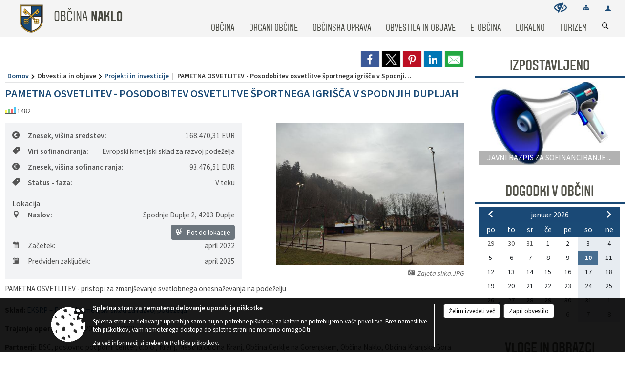

--- FILE ---
content_type: text/html; charset=utf-8
request_url: https://naklo.si/objava/738908
body_size: 61430
content:



<!DOCTYPE html>
<html lang="sl">
<head prefix="og: https://ogp.me/ns#">
    <meta charset="utf-8" />
    <meta property="og:type" content="website" />
    <title>PAMETNA OSVETLITEV - Posodobitev osvetlitve športnega igrišča v Spodnjih Dupljah  - naklo.si</title>
    <meta property="og:title" content="PAMETNA OSVETLITEV - Posodobitev osvetlitve športnega igrišča v Spodnjih Dupljah  - naklo.si" />
    <meta property="fb:app_id" content="1414532895426376" />
    <meta name="copyright" content="Copyright Sigmateh, 2025. Vse pravice pridržane.">
    <meta name="author" content="E-občina">
    <meta name="description" content="PAMETNA OSVETLITEV - pristopi za zmanj&amp;scaron;evanje svetlobnega onesnaževanja na podeželju
 

Sklad: EKSRP &amp;ndash; Evropski kmetijski sklad za razvoj podeželja
Trajanje operacije: april 2022 &amp;ndash; april 2025
Partnerji: BSC, poslovno podporni center, d.o.o., Kranj, Mestna občina Kranj, Občina Cerklje na Gorenjskem, Občina Naklo, Občina Kranjska Gora
Skupna vrednost operacije (neto upravičeni stro&amp;scaron;ki + DDV): 168.470,31 &amp;euro;, od tega vrednost sofinanciranja EKSRP 93.476,51..." />
    <meta property="og:description" content="PAMETNA OSVETLITEV - pristopi za zmanj&amp;scaron;evanje svetlobnega onesnaževanja na podeželju
 

Sklad: EKSRP &amp;ndash; Evropski kmetijski sklad za razvoj podeželja
Trajanje operacije: april 2022 &amp;ndash; april 2025
Partnerji: BSC, poslovno podporni center, d.o.o., Kranj, Mestna občina Kranj, Občina Cerklje na Gorenjskem, Občina Naklo, Občina Kranjska Gora
Skupna vrednost operacije (neto upravičeni stro&amp;scaron;ki + DDV): 168.470,31 &amp;euro;, od tega vrednost sofinanciranja EKSRP 93.476,51..." />
    <meta name="keywords" content="novice, aktualno dogajanje, novice v regiji, obcinske novice, občinske novice, oglasna deska, dogajanje v obcini, dogajanje v občini, obcinska stran, občinska stran, novosti v obcini, novosti v občini, Naklo, Občina Naklo" />
    <meta name="viewport" content="width=device-width, initial-scale=1.0" />
    
    
                    <meta property="og:url" content="https://www.naklo.si/objava/738908" />
                    <meta property="og:image" content="http://www.naklo.si/favicons/naklo/mstile-150x150.png" />
                

            <link rel="shortcut icon" href="/favicons/naklo/favicon.ico?v=7kxM7lPYPq">
        <link rel="canonical" href="https://www.naklo.si/objava/738908" />
        <link rel="sitemap" type="application/xml" title="Sitemap" href="/sitemapxml">

    <script src="/bundles/jquerybasic?v=391"></script>

    <script src="/bundles/bootstrap?v=391"></script>


    <!--[if lte IE 9]>
        <link href="/Scripts/animateit/iefix?v=WVNPMo8DK8TNI_w7e8_RCm17J9vKRIQ26uWUHEE5Dy01" rel="stylesheet"/>

    <![endif]-->
    <link href="/Content/osnovno?v=391" rel="stylesheet"/>

    <link href="/Content/bootstrap/bootstrap.min.css?v=391" rel="stylesheet"/>


    <script type="text/javascript">
        window.addEventListener("DOMContentLoaded", function () {
            if (window.navigator.userAgent.indexOf("Trident/") > 0) {
                alert("Ker za brskanje uporabljate starejšo različico spletnega brskalnika, vse funkcionalnosti spletnega mesta morda ne bodo na voljo. Predlagamo, da namestite Microsoft EDGE, Mozilla Firefox, Google Chrome ali katerega od drugih sodobnih spletnih brskalnikov.");
            }
        });
    </script>

    <script class="structured-data-org" type="application/ld+json">
        {
        "@context":"https://schema.org",
        "@type":"Organization",
        "name":"Občina Naklo",
        "legalName":"Občina Naklo",
        "url":"https://www.naklo.si",
        "logo":"https://e-obcina.si/Images/Grbi/naklo.png",
        "contactPoint":
        {"@type":"ContactPoint","contactType":"Spletna stran Občine Naklo","telephone":"[04 277 11 00]","email":"glavna.pisarna@naklo.si"}
        }
    </script>



        <link href="/Content/TinyMce/tinymce.min.css" rel="stylesheet" type="text/css" />

            <link href="/Content/Glave/modern3.min.css" rel="stylesheet" type="text/css" />
        <link href="/Content/Personalized/95.min.css" rel="stylesheet" type="text/css" />


    <link rel="stylesheet" href="/Fonts/eoicons/eoicons.css" />

    
    <link href="/Content/Responsive/novica?v=StFp0hTnC6woZi59JX9mogjjEoQcv0xHXfZK_LtP9O01" rel="stylesheet"/>


</head>
<body class="subpage    sl-SI">


    <div id="menu_mobile">
        <div id="header">
            <a href="#menu-left" class="eoicons eoicon-list" style="left: 0;" title="Meni - levo" aria-label="Meni - levo"></a>

            
            <a href="#menu-right" class="eoicons eoicon-user2" style="right: 0;" title="Meni - desno" aria-label="Meni - desno"></a>

        </div>

        <nav id="menu-left" role="navigation" aria-label="Glavna navigacija">
            <ul>
                        <li>
                                    <span>OBČINA</span>
                                                            <ul>
                                        <li>
                                                <a href="/objave/347" target="_self">Vizitka občine</a>

                                        </li>
                                        <li>
                                                <a href="/objave/175" target="_self">Predstavitev občine</a>

                                        </li>
                                        <li>
                                                <a href="/objave/187" target="_self">Grb in zastava</a>

                                        </li>
                                        <li>
                                                <a href="/objave/191" target="_self">Občinski praznik</a>

                                        </li>
                                        <li>
                                                <a href="/objave/188" target="_self">Občinski nagrajenci</a>

                                        </li>
                                        <li>
                                                <a href="/objave/48" target="_self">Vaški odbori</a>

                                        </li>
                                        <li>
                                                <a href="/katalogjavnegaznacaja" target="_self">Katalog informacij javnega značaja</a>

                                        </li>
                                        <li>
                                                <a href="/objave/172" target="_self">Naselja v občini</a>

                                        </li>
                                        <li>
                                                <a href="/gallery" target="_self">Fotogalerija</a>

                                        </li>
                                        <li>
                                                <a href="/objave/255" target="_self">Uradne ure</a>

                                        </li>
                                        <li>
                                                <a href="/objava/186102" target="_self">Partnerska občina</a>

                                        </li>
                                        <li>
                                                <a href="/gdpr" target="_self">Varstvo osebnih podatkov</a>

                                        </li>
                                </ul>
                        </li>
                        <li>
                                    <span>ORGANI OBČINE</span>
                                                            <ul>
                                        <li>
                                                <a href="/objave/176" target="_self">Župan občine</a>

                                        </li>
                                        <li>
                                                <a href="/objave/294" target="_self">Podžupan</a>

                                        </li>
                                        <li>
                                                <span>OBČINSKI SVET</span>

                                                <ul>
                                                            <li><a href="/objave/201" target="_self">Naloge in pristojnosti</a></li>
                                                            <li><a href="/objave/229" target="_self">Člani občinskega sveta</a></li>
                                                            <li><a href="/objave/76" target="_self">Seje občinskega sveta</a></li>
                                                            <li><a href="/objave/115?subcategory=143" target="_self">Komisije in odbori</a></li>
                                                </ul>
                                        </li>
                                        <li>
                                                <a href="/objava/177269" target="_self">Nadzorni odbor</a>

                                        </li>
                                        <li>
                                                <a href="/objava/179692" target="_self">Občinska volilna komisija</a>

                                        </li>
                                        <li>
                                                <a href="/objava/177289" target="_self">Svet za preventivo in varnost v cestnem prometu</a>

                                        </li>
                                        <li>
                                                <a href="/objave/183" target="_self">Organigram</a>

                                        </li>
                                </ul>
                        </li>
                        <li>
                                    <span>OBČINSKA UPRAVA</span>
                                                            <ul>
                                        <li>
                                                <a href="/objave/200" target="_self">Naloge in pristojnosti</a>

                                        </li>
                                        <li>
                                                <a href="/objave/230" target="_self">Imenik zaposlenih</a>

                                        </li>
                                        <li>
                                                <a href="/objave/255" target="_self">Uradne ure - delovni čas</a>

                                        </li>
                                        <li>
                                                <a href="/objava/584786" target="_self">Skupna služba notranje revizije (SKUPNA OBČINSKA UPRAVA OBČIN GORENJSKE)</a>

                                        </li>
                                        <li>
                                                <a href="/objava/584776" target="_self">Medobčinski inšpektorat in redarstvo občin Radovljica, Škofja Loka, Medvode in Naklo</a>

                                        </li>
                                </ul>
                        </li>
                        <li>
                                    <span>OBVESTILA IN OBJAVE</span>
                                                            <ul>
                                        <li>
                                                <a href="/objave/8" target="_self">Novice in objave</a>

                                        </li>
                                        <li>
                                                <a href="/objave/43" target="_self">Dogodki v občini</a>

                                        </li>
                                        <li>
                                                <a href="/objave/274" target="_self">Zapore cest</a>

                                        </li>
                                        <li>
                                                <a href="/objave/38" target="_self">Lokalni utrip - novice</a>

                                        </li>
                                        <li>
                                                <a href="/objave/58" target="_self">Javni razpisi in objave</a>

                                        </li>
                                        <li>
                                                <a href="/objave/46" target="_self">Projekti in investicije</a>

                                        </li>
                                        <li>
                                                <a href="/objave/107" target="_self">Prostorski akti občine</a>

                                        </li>
                                        <li>
                                                <a href="/acts" target="_self">Predpisi in odloki</a>

                                        </li>
                                        <li>
                                                <a href="/objave/63" target="_self">Občinski časopis</a>

                                        </li>
                                        <li>
                                                <a href="/objave/161" target="_self">Proračun občine</a>

                                        </li>
                                        <li>
                                                <a href="/objave/101" target="_self">Lokalne volitve</a>

                                        </li>
                                        <li>
                                                <a href="/objave/177" target="_self">Strateški dokumenti</a>

                                        </li>
                                        <li>
                                                <a href="/objave/8" target="_self">Varuhov kotiček</a>

                                        </li>
                                </ul>
                        </li>
                        <li>
                                    <span>E-OBČINA</span>
                                                            <ul>
                                        <li>
                                                <a href="/objave/364" target="_self">Vloge in obrazci</a>

                                        </li>
                                        <li>
                                                <a href="/objave/391" target="_self">Predlogi in pobude</a>

                                        </li>
                                        <li>
                                                <a href="/objave/404" target="_self">Vprašajte občino</a>

                                        </li>
                                        <li>
                                                <a href="/einforming" target="_self">E-obveščanje občanov</a>

                                        </li>
                                </ul>
                        </li>
                        <li>
                                    <span>LOKALNO</span>
                                                            <ul>
                                        <li>
                                                <a href="/objave/53" target="_self">Pomembne številke</a>

                                        </li>
                                        <li>
                                                <a href="/objave/51" target="_self">Javni zavodi</a>

                                        </li>
                                        <li>
                                                <a href="/objave/49" target="_self">Društva in združenja</a>

                                        </li>
                                        <li>
                                                <a href="/objava/179573" target="_self">Zbirni center</a>

                                        </li>
                                        <li>
                                                <a href="/objava/179577" target="_self">Policijska pisarna Naklo</a>

                                        </li>
                                        <li>
                                                <a href="/objava/179579" target="_self">Krajevni urad Naklo</a>

                                        </li>
                                        <li>
                                                <span>Medgeneracijski center Naklo</span>

                                        </li>
                                </ul>
                        </li>
                        <li>
                                    <span>TURIZEM</span>
                                                            <ul>
                                        <li>
                                                <a href="/objave/91" target="_self">Znamenitosti</a>

                                        </li>
                                        <li>
                                                <a href="/objave/104" target="_self">Izleti in poti</a>

                                        </li>
                                        <li>
                                                <a href="/objave/96" target="_self">Znameniti Naklanci</a>

                                        </li>
                                </ul>
                        </li>

            </ul>
        </nav>

        <nav id="menu-right" role="navigation" aria-label="Nastavitve">
            <ul>
                    <li>
                        <a id="login-link-mobile" href="/Prijava">Prijava</a>
                        <script type="text/javascript">
                            $(function () {
                                $("#login-link-mobile").prop("href", "/prijava?ReturnUrl=" + window.location.pathname);
                            });
                        </script>
                    </li>
                    <li>
                        <a href="/Registracija">Registracija</a>
                    </li>
            </ul>
        </nav>
    </div>
    <script type="text/javascript">
        $(function () {
            $("#menu-left .mm-btn_close").removeClass("mm-btn_close").addClass("mm-btn_search");
            $("#menu-left .mm-btn_search").attr("href", "javascript:void(0);");

            $(document).on("click", "#menu-left .mm-btn_search", function () {
                $("#menu-left .mm-searchfield").submit();
            });

            $("nav#menu-left .mm-navbars_top .mm-navbar .mm-btn_search").removeAttr("aria-owns"); // brez tega je celotna stran aria-hidden=true
        })



        document.addEventListener(
            "DOMContentLoaded", () => {
            new Mmenu("nav#menu-left", {
                "offCanvas": {
                    "position": "left-front"
                },
                "theme": "dark",
                "navbar": {
                    "title": "Glavni meni"
                },
                "navbars": [
                    {
                        "position": "top",
                        "content": [
                            "searchfield"
                        ]
                    }

,{"position": "bottom","content": ["<a class='eoicons eoicon-facebook' href='https://www.facebook.com/nakloobcina'></a>","<a class='eoicons eoicon-phone2' href='tel:04 277 11 00'></a>","<a class='eoicons eoicon-mail' href='mailto:glavna.pisarna@naklo.si'></a>"]}                ],
                "searchfield": {
                    placeholder: "Začni iskanje...",
                    title: "Za pričetek iskanja kliknite na puščico >",
                    noResults: "",
                    add: true,
                    search: false,
                    searchIn: "#abc123"
                }
            }, {
                "searchfield": {
                    "form": {
                        action: "/search",
                        method: "get"
                    },
                    "input": {
                        type: "text",
                        name: "search_term",
                        id: "searchform"
                    },
                    "submit": true
                }
            });

            new Mmenu("nav#menu-right", {
                "offCanvas": {
                    "position": "right-front"
                },
                "theme": "dark",
                "navbar": {
                    "title": "Uporabnik"
                }
            });

            if ($("#vsebina .modal").length > 0) {
                $.each($("#vsebina .modal"), function () {
                    $(this).appendTo("body");
                });
            }
        });
    </script>
    <style type="text/css">
        .mm-navbars.mm-navbars--bottom {
            font-size: 1.5rem;
        }
    </style>
<div id="head-container" class="headstyle-modern3 d-print-none">
    <a id="jump-to-main-content" href="#maincontent" aria-label="Skok na vsebino">Skok na vsebino</a>
    <div id="glava">
        <div id="top_row">
            <div id="top_menu_container">
                <ul id="top_menu" class="skrij_pod_815">
                    
                    

                        <li>
                            <div class="menuItems">
                                <a class="eoicons eoicon-blind" data-bs-toggle="tooltip" href="#" onclick="$('#bps_control').modal('show');" title="Uporabniki z različnimi oblikami oviranosti"></a>
                            </div>
                        </li>
                        <li>
                            <div class="menuItems">
                                <a class="eoicons eoicon-sitemap" data-bs-toggle="tooltip" href="/sitemap" title="Kazalo strani"></a>
                            </div>
                        </li>
                                                                                                                                                                                                            <li>
                            <a class="eoicons eoicon-user2" id="login-link" href="/prijava" title="Prijava"></a>
                            <script type="text/javascript">
                                $(function () {
                                    $("#login-link").prop("href", "/prijava?ReturnUrl=" + window.location.pathname);
                                });
                            </script>
                        </li>
                </ul>
            </div>
        </div>

        <div id="top_container">
            <div id="logo_container">
                <a href="/">
                            <img alt="Grb Občine Naklo" id="logo" src="/Images/Grbi/naklo.png" />
                                            <div id="municipality_name">
                            <span class="municipality_word">
Občina                            </span>
                            Naklo
                        </div>
                </a>
            </div>
            <div id="alt_menu_container">
                
<div id="menu_desktop">
    <div>
        <div class="MeniClass" role="navigation" aria-label="Glavna navigacija">
            <ul id="main_menu" role="menubar">
                        <li role="none">
                                <a role="menuitem" href="#" target="_self" class="menu_title" aria-haspopup="true">
                                    <span style="border-color:">OBČINA</span>
                                </a>
                                                            <ul role="menu" class="menu_column" style="border-left-color:;">
                                        <li role="none" class="col-md-auto px-0">
                                                <a role="menuitem" aria-haspopup="false" href="/objave/347" target="_self">Vizitka občine</a>

                                        </li>
                                        <li role="none" class="col-md-auto px-0">
                                                <a role="menuitem" aria-haspopup="false" href="/objave/175" target="_self">Predstavitev občine</a>

                                        </li>
                                        <li role="none" class="col-md-auto px-0">
                                                <a role="menuitem" aria-haspopup="false" href="/objave/187" target="_self">Grb in zastava</a>

                                        </li>
                                        <li role="none" class="col-md-auto px-0">
                                                <a role="menuitem" aria-haspopup="false" href="/objave/191" target="_self">Občinski praznik</a>

                                        </li>
                                        <li role="none" class="col-md-auto px-0">
                                                <a role="menuitem" aria-haspopup="false" href="/objave/188" target="_self">Občinski nagrajenci</a>

                                        </li>
                                        <li role="none" class="col-md-auto px-0">
                                                <a role="menuitem" aria-haspopup="false" href="/objave/48" target="_self">Vaški odbori</a>

                                        </li>
                                        <li role="none" class="col-md-auto px-0">
                                                <a role="menuitem" aria-haspopup="false" href="/katalogjavnegaznacaja" target="_self">Katalog informacij javnega značaja</a>

                                        </li>
                                        <li role="none" class="col-md-auto px-0">
                                                <a role="menuitem" aria-haspopup="false" href="/objave/172" target="_self">Naselja v občini</a>

                                        </li>
                                        <li role="none" class="col-md-auto px-0">
                                                <a role="menuitem" aria-haspopup="false" href="/gallery" target="_self">Fotogalerija</a>

                                        </li>
                                        <li role="none" class="col-md-auto px-0">
                                                <a role="menuitem" aria-haspopup="false" href="/objave/255" target="_self">Uradne ure</a>

                                        </li>
                                        <li role="none" class="col-md-auto px-0">
                                                <a role="menuitem" aria-haspopup="false" href="/objava/186102" target="_self">Partnerska občina</a>

                                        </li>
                                        <li role="none" class="col-md-auto px-0">
                                                <a role="menuitem" aria-haspopup="false" href="/gdpr" target="_self">Varstvo osebnih podatkov</a>

                                        </li>
                                </ul>
                        </li>
                        <li role="none">
                                <a role="menuitem" href="#" target="_self" class="menu_title" aria-haspopup="true">
                                    <span style="border-color:">ORGANI OBČINE</span>
                                </a>
                                                            <ul role="menu" class="menu_column" style="border-left-color:;">
                                        <li role="none" class="col-md-auto px-0">
                                                <a role="menuitem" aria-haspopup="false" href="/objave/176" target="_self">Župan občine</a>

                                        </li>
                                        <li role="none" class="col-md-auto px-0">
                                                <a role="menuitem" aria-haspopup="false" href="/objave/294" target="_self">Podžupan</a>

                                        </li>
                                        <li role="none" class="col-md-auto px-0">
                                                <a role="menuitem" aria-haspopup="true" href="#">OBČINSKI SVET</a>

                                                <ul role="menu" class="submenu">
                                                            <li role="none" class="col-md-auto px-0"><a role="menuitem" href="/objave/201" target="_self">Naloge in pristojnosti</a></li>
                                                            <li role="none" class="col-md-auto px-0"><a role="menuitem" href="/objave/229" target="_self">Člani občinskega sveta</a></li>
                                                            <li role="none" class="col-md-auto px-0"><a role="menuitem" href="/objave/76" target="_self">Seje občinskega sveta</a></li>
                                                            <li role="none" class="col-md-auto px-0"><a role="menuitem" href="/objave/115?subcategory=143" target="_self">Komisije in odbori</a></li>
                                                </ul>
                                        </li>
                                        <li role="none" class="col-md-auto px-0">
                                                <a role="menuitem" aria-haspopup="false" href="/objava/177269" target="_self">Nadzorni odbor</a>

                                        </li>
                                        <li role="none" class="col-md-auto px-0">
                                                <a role="menuitem" aria-haspopup="false" href="/objava/179692" target="_self">Občinska volilna komisija</a>

                                        </li>
                                        <li role="none" class="col-md-auto px-0">
                                                <a role="menuitem" aria-haspopup="false" href="/objava/177289" target="_self">Svet za preventivo in varnost v cestnem prometu</a>

                                        </li>
                                        <li role="none" class="col-md-auto px-0">
                                                <a role="menuitem" aria-haspopup="false" href="/objave/183" target="_self">Organigram</a>

                                        </li>
                                </ul>
                        </li>
                        <li role="none">
                                <a role="menuitem" href="#" target="_self" class="menu_title" aria-haspopup="true">
                                    <span style="border-color:">OBČINSKA UPRAVA</span>
                                </a>
                                                            <ul role="menu" class="menu_column" style="border-left-color:;">
                                        <li role="none" class="col-md-auto px-0">
                                                <a role="menuitem" aria-haspopup="false" href="/objave/200" target="_self">Naloge in pristojnosti</a>

                                        </li>
                                        <li role="none" class="col-md-auto px-0">
                                                <a role="menuitem" aria-haspopup="false" href="/objave/230" target="_self">Imenik zaposlenih</a>

                                        </li>
                                        <li role="none" class="col-md-auto px-0">
                                                <a role="menuitem" aria-haspopup="false" href="/objave/255" target="_self">Uradne ure - delovni čas</a>

                                        </li>
                                        <li role="none" class="col-md-auto px-0">
                                                <a role="menuitem" aria-haspopup="false" href="/objava/584786" target="_self">Skupna služba notranje revizije (SKUPNA OBČINSKA UPRAVA OBČIN GORENJSKE)</a>

                                        </li>
                                        <li role="none" class="col-md-auto px-0">
                                                <a role="menuitem" aria-haspopup="false" href="/objava/584776" target="_self">Medobčinski inšpektorat in redarstvo občin Radovljica, Škofja Loka, Medvode in Naklo</a>

                                        </li>
                                </ul>
                        </li>
                        <li role="none">
                                <a role="menuitem" href="#" target="_self" class="menu_title" aria-haspopup="true">
                                    <span style="border-color:">OBVESTILA IN OBJAVE</span>
                                </a>
                                                            <ul role="menu" class="menu_column" style="border-left-color:;">
                                        <li role="none" class="col-md-auto px-0">
                                                <a role="menuitem" aria-haspopup="false" href="/objave/8" target="_self">Novice in objave</a>

                                        </li>
                                        <li role="none" class="col-md-auto px-0">
                                                <a role="menuitem" aria-haspopup="false" href="/objave/43" target="_self">Dogodki v občini</a>

                                        </li>
                                        <li role="none" class="col-md-auto px-0">
                                                <a role="menuitem" aria-haspopup="false" href="/objave/274" target="_self">Zapore cest</a>

                                        </li>
                                        <li role="none" class="col-md-auto px-0">
                                                <a role="menuitem" aria-haspopup="false" href="/objave/38" target="_self">Lokalni utrip - novice</a>

                                        </li>
                                        <li role="none" class="col-md-auto px-0">
                                                <a role="menuitem" aria-haspopup="false" href="/objave/58" target="_self">Javni razpisi in objave</a>

                                        </li>
                                        <li role="none" class="col-md-auto px-0">
                                                <a role="menuitem" aria-haspopup="false" href="/objave/46" target="_self">Projekti in investicije</a>

                                        </li>
                                        <li role="none" class="col-md-auto px-0">
                                                <a role="menuitem" aria-haspopup="false" href="/objave/107" target="_self">Prostorski akti občine</a>

                                        </li>
                                        <li role="none" class="col-md-auto px-0">
                                                <a role="menuitem" aria-haspopup="false" href="/acts" target="_self">Predpisi in odloki</a>

                                        </li>
                                        <li role="none" class="col-md-auto px-0">
                                                <a role="menuitem" aria-haspopup="false" href="/objave/63" target="_self">Občinski časopis</a>

                                        </li>
                                        <li role="none" class="col-md-auto px-0">
                                                <a role="menuitem" aria-haspopup="false" href="/objave/161" target="_self">Proračun občine</a>

                                        </li>
                                        <li role="none" class="col-md-auto px-0">
                                                <a role="menuitem" aria-haspopup="false" href="/objave/101" target="_self">Lokalne volitve</a>

                                        </li>
                                        <li role="none" class="col-md-auto px-0">
                                                <a role="menuitem" aria-haspopup="false" href="/objave/177" target="_self">Strateški dokumenti</a>

                                        </li>
                                        <li role="none" class="col-md-auto px-0">
                                                <a role="menuitem" aria-haspopup="false" href="/objave/8" target="_self">Varuhov kotiček</a>

                                        </li>
                                </ul>
                        </li>
                        <li role="none">
                                <a role="menuitem" href="#" target="_self" class="menu_title" aria-haspopup="true">
                                    <span style="border-color:">E-OBČINA</span>
                                </a>
                                                            <ul role="menu" class="menu_column" style="border-left-color:;">
                                        <li role="none" class="col-md-auto px-0">
                                                <a role="menuitem" aria-haspopup="false" href="/objave/364" target="_self">Vloge in obrazci</a>

                                        </li>
                                        <li role="none" class="col-md-auto px-0">
                                                <a role="menuitem" aria-haspopup="false" href="/objave/391" target="_self">Predlogi in pobude</a>

                                        </li>
                                        <li role="none" class="col-md-auto px-0">
                                                <a role="menuitem" aria-haspopup="false" href="/objave/404" target="_self">Vprašajte občino</a>

                                        </li>
                                        <li role="none" class="col-md-auto px-0">
                                                <a role="menuitem" aria-haspopup="false" href="/einforming" target="_self">E-obveščanje občanov</a>

                                        </li>
                                </ul>
                        </li>
                        <li role="none">
                                <a role="menuitem" href="#" target="_self" class="menu_title" aria-haspopup="true">
                                    <span style="border-color:">LOKALNO</span>
                                </a>
                                                            <ul role="menu" class="menu_column" style="border-left-color:;">
                                        <li role="none" class="col-md-auto px-0">
                                                <a role="menuitem" aria-haspopup="false" href="/objave/53" target="_self">Pomembne številke</a>

                                        </li>
                                        <li role="none" class="col-md-auto px-0">
                                                <a role="menuitem" aria-haspopup="false" href="/objave/51" target="_self">Javni zavodi</a>

                                        </li>
                                        <li role="none" class="col-md-auto px-0">
                                                <a role="menuitem" aria-haspopup="false" href="/objave/49" target="_self">Društva in združenja</a>

                                        </li>
                                        <li role="none" class="col-md-auto px-0">
                                                <a role="menuitem" aria-haspopup="false" href="/objava/179573" target="_self">Zbirni center</a>

                                        </li>
                                        <li role="none" class="col-md-auto px-0">
                                                <a role="menuitem" aria-haspopup="false" href="/objava/179577" target="_self">Policijska pisarna Naklo</a>

                                        </li>
                                        <li role="none" class="col-md-auto px-0">
                                                <a role="menuitem" aria-haspopup="false" href="/objava/179579" target="_self">Krajevni urad Naklo</a>

                                        </li>
                                        <li role="none" class="col-md-auto px-0">
                                                <a role="menuitem" aria-haspopup="false" href="#">Medgeneracijski center Naklo</a>

                                        </li>
                                </ul>
                        </li>
                        <li role="none">
                                <a role="menuitem" href="#" target="_self" class="menu_title" aria-haspopup="true">
                                    <span style="border-color:">TURIZEM</span>
                                </a>
                                                            <ul role="menu" class="menu_column" style="border-left-color:;">
                                        <li role="none" class="col-md-auto px-0">
                                                <a role="menuitem" aria-haspopup="false" href="/objave/91" target="_self">Znamenitosti</a>

                                        </li>
                                        <li role="none" class="col-md-auto px-0">
                                                <a role="menuitem" aria-haspopup="false" href="/objave/104" target="_self">Izleti in poti</a>

                                        </li>
                                        <li role="none" class="col-md-auto px-0">
                                                <a role="menuitem" aria-haspopup="false" href="/objave/96" target="_self">Znameniti Naklanci</a>

                                        </li>
                                </ul>
                        </li>
            </ul>
        </div>
    </div>
</div>


            </div>
                <div id="search_bar" class="skrij_pod_815">
                    <span id="search_toggle_button" class="eoicons eoicon-search" title="Odpri iskanje po spletni strani" tabindex="0"></span>
                    <form id="search_form" method="GET" action="/search">
                        <input id="search_term" name="search_term" placeholder="Iskane ključne besede" title="Iskane ključne besede" />
                        <input type="button" id="search_btn" name="search_btn" value="Išči" />
                    </form>
                </div>
        </div>
    </div>
</div>

<script type="text/javascript">
    function toggleSearchInput() {
        if ($('#search_bar #search_form').hasClass("active")) {
            $('#search_bar #search_form').removeClass("active");
        } else {
            $('#search_bar #search_form').addClass("active");
            $('#search_bar #search_form #search_term').focus();
        }
    }

    $(document).on("click", "#search_bar #search_btn", function () {
        if ($('#search_bar #search_form').hasClass("active")) {
            $('#search_bar #search_form').addClass("active");
            $("#search_bar #search_form").submit();
        } else {
            toggleSearchInput();
        }
    });

    $(document).on("click keydown", "#search_bar #search_toggle_button", function (event) {
        if (event.type === "click" || event.key === "Enter" || event.key === " ") {
            event.preventDefault();
            toggleSearchInput();
        }
    });

    $(function () {
        if ($('#alt_menu_container #main_menu ul').length > 0) {
            new Menubar($('#alt_menu_container #main_menu').get(0)).init();
        }

        if ($(window).width() < 815) {
            $("#menu_mobile").show();
        }
    });

    $(window).resize(function () {
        if ($(window).width() < 815) {
            $("#menu_mobile").show();
        } else {
            $("#menu_mobile").hide();
        }
    });
</script>

        <link href="/Content/Stili/osnovni3.min.css" rel="stylesheet" type="text/css" />

        <div id="top_section_title_container">
              
        </div>
    


    <div id="sidebar">



            <div id="bps-popup" class="skrij_nad_815 d-print-none">
                <div>
                    <a href="#" onclick="$('#bps_control').modal('show');" class="eoicons eoicon-eye" title="Uporabniki z različnimi oblikami oviranosti"></a>
                </div>
            </div>
    </div>
    <div id="vsebina" data-id="738908">
            <div id="middle-column" class=" margin-right-menu" role="main">
                <a name="maincontent"></a>
                




    <div class="spodnja_crta osrednji_vsebina" style="overflow: visible;">
        

<div class="social_row d-print-none">
    <div class="social-group">
        <div class="title">Deli s prijatelji</div>
        <div class="plugins">
            <button type="button" class="social-facebook image-effect-1" role="link" title="Deli na omrežju Facebook" onclick="window.open('http://www.facebook.com/sharer.php?u=https://www.naklo.si/objava/738908', 'mywin' ,'left=50,top=50,width=600,height=350,toolbar=0'); return false;"></button>
            <button type="button" class="social-x image-effect-1" role="link" title="Deli na omrežju Twitter" onclick="window.open('https://twitter.com/intent/tweet?text=PAMETNA OSVETLITEV - Posodobitev osvetlitve športnega igrišča v Spodnjih Dupljah  - naklo.si&amp;url=https://www.naklo.si/objava/738908;via=E-obcina.si', 'mywin' ,'left=50,top=50,width=600,height=350,toolbar=0'); return false;"></button>
            <button type="button" class="social-pinterest image-effect-1" role="link" title="Deli na omrežju Pinterest" onclick="window.open('http://pinterest.com/pin/create/button/?url=https://www.naklo.si/objava/738908&amp;media=https://www.e-obcina.si/favicons/naklo/mstile-150x150.png', 'mywin' ,'left=50,top=50,width=600,height=350,toolbar=0'); return false;"></button>
            <button type="button" class="social-linkedin image-effect-1" role="link" title="Deli na omrežju LinkedIn" onclick="window.open('http://www.linkedin.com/shareArticle?mini=true&url=https://www.naklo.si/objava/738908&amp;media=https://www.e-obcina.si/favicons/naklo/mstile-150x150.png', 'mywin' ,'left=50,top=50,width=600,height=350,toolbar=0'); return false;"></button>
            <button type="button" class="social-mail image-effect-1" role="link" title="Pošlji po e-pošti" onclick="window.open('mailto:?subject=PAMETNA OSVETLITEV - Posodobitev osvetlitve športnega igrišča v Spodnjih Dupljah  - naklo.si&body=https://www.naklo.si/objava/738908&amp;');"></button>
        </div>
    </div>
</div><input id="current_content_id" name="current_content_id" type="hidden" value="8490" /><div id="current-location" class="d-print-none colored_links">
    <div>
        <a style="overflow: hidden; display: inline-block;" href="/">Domov</a>
 <span style="overflow: hidden;">Obvestila in objave</span> <a style="overflow: hidden; display: inline-block;" href="/objave/46">Projekti in investicije</a>         <span id="current-location-title" class="odreziTekstDodajTriPike">PAMETNA OSVETLITEV - Posodobitev osvetlitve športnega igrišča v Spodnjih Dupljah </span>    </div>
</div>
    <h1 id="main_title">

PAMETNA OSVETLITEV - Posodobitev osvetlitve športnega igrišča v Spodnjih Dupljah     </h1>




            <div id="short_info">
                                                    <span style="padding-right: 15px;"><span class="emunicipality-stat-icon emunicipality-stat-icon-md" data-bs-toggle="tooltip" title="Število ogledov (podatek se osveži vsakih 15 minut)"></span>1482</span>
            </div>



        <ul class="main-post-tabs nav nav-tabs mt-3" style="clear: left; display: none;">
                        <li class="nav-item">
                <a class="nav-link active" data-id="category_default" data-bs-toggle="tab" href="#category_default">
Osnovni podatki                </a>
            </li>
                    </ul>

        <input id="current_page" name="current_page" type="hidden" value="1" />
        <input id="current_tab" name="current_tab" type="hidden" value="" />

        <div class="tab-content" style="clear: left;">
            <div id="category_default" class="tab-pane active">
                



<div class="details_category_46" style="margin-top: 15px; clear: both;">
                    <div id="cover_image" style="float: right;">
                    <figcaption itemprop="caption description">
                        <a title="Zajeta slika.JPG" href="/Datoteke/Slike/Novice/738908/l_738908_1.JPG" rel="picture[gallery]" class="image-container">
                            <img alt="" aria-hidden="true" src="/Datoteke/Slike/Novice/738908/l_738908_1.JPG" style="max-width: 400px; padding: 0 0 15px 15px;" />
                                <div class="caption_details" style="font-style: italic; color: #666; padding-left: 10px; position: relative; top: -7px; text-align: right; font-size: .9rem; max-width: 400px;"><span class="eoicons eoicon-camera" style="margin-right: 5px;"></span>Zajeta slika.JPG</div>
                        </a>
                    </figcaption>
                </div>




<div class="podrobnosti spodnja_crta detailsbox_style_1">
            <div class="details-content">
                                        <div style="clear: both; position: relative;">
                            
                    <label style="float: left; font-weight: 600;"><span class="eoicons eoicon-euro2"></span>Znesek, višina sredstev:</label>
                        <span style="float: right; padding-left: 28px; clear: right;">168.470,31 EUR</span>

                        </div>
                        <div style="clear: both; position: relative;">
                            
                <label style="float: left; font-weight: 600;"><span class="eoicons eoicon-tag"></span>Viri sofinanciranja:</label>
                <span style="float: right; padding-left: 28px;">

Evropski kmetijski sklad za razvoj podeželja                </span>

                        </div>
                        <div style="clear: both; position: relative;">
                            
                    <label style="float: left; font-weight: 600;"><span class="eoicons eoicon-euro2"></span>Znesek, višina sofinanciranja:</label>
                        <span style="float: right; padding-left: 28px; clear: right;">93.476,51 EUR</span>

                        </div>
                        <div style="clear: both; position: relative;">
                            
                <label style="float: left; font-weight: 600;"><span class="eoicons eoicon-tag"></span>Status - faza:</label>
                <span style="float: right; padding-left: 28px;">

V teku                </span>

                        </div>
                        <div style="clear: both; position: relative;">
                            
                        <div class="podnaslov">Lokacija</div>
                        <div class="details-content">
                                <div>
                                    <label style="float: left; font-weight: 600;"><span class="eoicons eoicon-location"></span>Naslov:</label>
                                    <span itemprop="address" itemscope itemtype="http://schema.org/PostalAddress" style="float: right; padding-left: 28px;">
<span itemprop="streetAddress">Spodnje Duplje 2</span>,                                        <span itemprop="addressLocality">4203 Duplje</span>                                    </span>
                                </div>

                            <div style="clear: both; text-align: right;">
                                                                    <span onclick="OpenPlatformDependentGeoLink(46.3028696, 14.2959663);" class="btn btn-secondary btn-sm" aria-label="Pot do lokacije" style="cursor: pointer;">
                                        <span class="eoicons eoicon-route" style="color: #FFF;" aria-hidden="true"></span> Pot do lokacije
                                    </span>
                            </div>
                        </div>

                        </div>


                        <div style="clear: both;">
                            <label style="float: left;"><span class="eoicons eoicon-calendar"></span>Začetek:</label>
                            <span style="float: right; padding-left: 28px;">april 2022</span>
                        </div>
                        <div style="clear: both;">
                            <label style="float: left;"><span class="eoicons eoicon-calendar"></span>Predviden zaključek:</label> 
                            <span style="float: right; padding-left: 28px;">april 2025</span>
                        </div>
            </div>


    

</div>

<script type="text/javascript">
    $(function () {
        $('.podrobnosti').filter(function () {
            return $.trim($(this).text()).length == 0;
        }).remove();
    });
</script>
            <div style="clear: left;">
                
                    <div class="opis obogatena_vsebina colored_links">
                        
                        <div>PAMETNA OSVETLITEV - pristopi za zmanj&scaron;evanje svetlobnega onesnaževanja na podeželju
<div>&nbsp;</div>
<div>
<p><strong>Sklad:</strong>&nbsp;<a href="https://www.program-podezelja.si/sl/" target="_blank">EKSRP &ndash; Evropski kmetijski sklad za razvoj podeželja</a></p>
<p><strong>Trajanje operacije:</strong>&nbsp;april 2022 &ndash; april 2025</p>
<p><strong>Partnerji:</strong>&nbsp;BSC, poslovno podporni center, d.o.o., Kranj, Mestna občina Kranj, Občina Cerklje na Gorenjskem, Občina Naklo, Občina Kranjska Gora</p>
<p><strong>Skupna vrednost operacije (neto upravičeni stro&scaron;ki + DDV):</strong>&nbsp;168.470,31 &euro;, od tega vrednost sofinanciranja EKSRP&nbsp;<strong>93.476,51 &euro;</strong></p>
<p><strong>Opis operacije:&nbsp;</strong></p>
<p>Pomena svetlobnega onesnaževanja in njegovega omejevanja se na območju Gorenjske dobro zavedamo. Območje LAS Gorenjska ko&scaron;arica si že vrsto let prizadeva za zmanj&scaron;anje svetlobne onesnaženosti preko zamenjave svetil javne razsvetljave z energetsko varčnej&scaron;imi. Ukrepanje občin na področju zmanj&scaron;anja svetlobnega onesnaževanja je zapisano tudi v lokalnih energetskih načrtih (vendar ne med ključnimi prioritetami občin). Ugotavljamo, da se premalo vlaga v t.i. pametno osvetljevanje z uporabo strokovno podprtih, inovativnih, na trgu že obstoječih re&scaron;itev, zavedanje o problematiki svetlobnega onesnaževanja je prenizko.</p>
<p>Svetlobno onesnaževanje je stranski učinek industrijske civilizacije in pomeni vnos umetne svetlobe v okolje, kar povzroči povečanje naravne osvetljenosti okolja. Med drugi povzroča zdravstvene težave, moti astronomska opazovanja, trati energijo in moti ekolo&scaron;ke sisteme. Medtem ko je umetna svetloba v nočnem času v določeni meri potrebna za varnost, pa v nekaterih okoljih ni potrebna. Naravni ritem dneva in noči je nujno potreben za normalno delovanje večine živega sveta. Prekomerna umetna svetloba v nočnem času v nekaterih ekosistemih že resno ogroža posamezne vrste. Naravni bioritem dneva in noči je izrednega pomena tudi za človekovo zdravje. Naravno nočno nebo pa je tudi na&scaron;a skupna naravna in kulturna dedi&scaron;čina, in njegovo opazovanje ter doživljanje je pravica vsakega posameznika. &nbsp;</p>
<p>Problem svetlobnega onesnaževanja nikakor ni nov, v mestnih okoljih je že dolgoletna stalnica. V njegovo re&scaron;evanje in omejevanje se je v preteklosti vložilo precej energije in danes gre zato manj svetlobe neposredno v nebo, obcestne svetilke so precej dosledno obrnjene navzdol. Tudi nočna osvetlitev kulturnih spomenikov in cerkva je ustreznej&scaron;a. Vendar se, paradoksalno, problem osvetljevanja ni veliko zmanj&scaron;al. Svetlobno onesnaževanje ima tudi sezonski vpliv, v zimskem času je večje. Prav tako dolžina dneva in noči pomembno vplivata na obseg svetlobnega onesnaževanja. V času poletnih mesecev, ko je dan dalj&scaron;i, je svetlobne onesnaženosti manj.</p>
<p>Z razvojem pristopa pametnega osvetljevanja in s povezovanjem 4 občin bomo zagotovili uvajanje pristopov upo&scaron;tevanja potreb uporabnikov javne razsvetljave, zagotovili strate&scaron;ki pristop k razvoju pametne razsvetljave ter uporabo najnovej&scaron;ih tehnologij, prispevali k varovanju okolja, k osve&scaron;čanju in povečanju znanj deležnikov in prebivalcev območja glede pomena zmanj&scaron;evanja svetlobnega onesnaževanja in njegovega vpliva na zmanj&scaron;evanje emisij CO2, ohranitve biodiverzitete in vpliva na kvaliteto življenja v naseljih.</p>
<p><strong>Cilji operacije:&nbsp;<br></strong></p>
<p>Z uporabo novih tehnologij in re&scaron;itev, ki bodo omogočile izkori&scaron;čanje obnovljivih virov energije zagotoviti ustrezno javno infrastrukturo za pametno osvetljevanje na podeželju 4 občin:</p>
<ul>
<li>postavitev sodobnega solarnega sistema javne razsvetljave v naselju Ambrož pod Krvavcem,</li>
<li>zamenjava potratnih svetilk na območju Mestne občine Kranj,</li>
<li>zamenjava potratnih svetilk s t.i. pametnimi svetili na območju občine Kranjska gora,</li>
<li>posodobitev osvetlitve &scaron;portnega igri&scaron;ča v Spodnjih Dupljah.</li>
</ul>
<p><strong>Aktivnosti operacije:&nbsp;</strong></p>
<ul>
<li>vodenje, koordinacija in promocija operacije,</li>
<li>razvoj pristopov za pametno osvetljevanje,</li>
<li>naložbe v pametno osvetljevanje:
<ul>
<li>postavitev sodobnega solarnega sistema javne razsvetljave v naselju Ambrož pod Krvavcem v Občini Cerklje na Gorenjskem,</li>
<li>zamenjava potratnih svetilk na območju Mestne občine Kranj v naselju Golnik, Bitnje, Žabnica in Besnica,</li>
<li>zamenjava potratnih svetilk s t.i. pametnimi svetili na območju jezera Jasna, v centru mesta ter v parku v Mojstrani v občini Kranjska Gora,</li>
<li>posodobitev osvetlitve &scaron;portnega igri&scaron;ča v Spodnjih Dupljah v občini Naklo.</li>
</ul>
</li>
</ul>
<p><strong>Rezultat operacije:&nbsp;</strong></p>
<ul>
<li>zamenjava 130-tih potratnih svetilk,</li>
<li>postavitev sodobnega solarnega sistema javne razsvetljave,</li>
<li>oblikovana priporočila za zmanj&scaron;anje svetlobnega onesnaževanja,</li>
<li>dogodek o ozave&scaron;čanju prebivalstva o zmanj&scaron;evanju svetlobnega onesnaževanja.</li>
</ul>
<p><strong>Koristne povezave:</strong></p>
<ul>
<li>povezava na spletno stran:&nbsp;<strong><a href="https://ec.europa.eu/agriculture/rural-development-2014-2020_sl" target="_blank">Evropska komisija za EKSRP</a>&nbsp;</strong></li>
<li>povezava na spletno stran:&nbsp;<a href="http://www.program-podezelja.si/" target="_blank"><strong>Program razvoja podeželja</strong>&nbsp;</a></li>
</ul>
<div>&nbsp;</div>
<div><img src="/Files/TextContent/95/1678186629949_LOGO_razvoj_podezelja-1-768x190.jpg.jpg" alt="LOGO_razvoj_podezelja-1-768x190" width="768" height="190"></div>
</div>
</div>
                    </div>

            </div>
            <div style="clear: left;">
                
                            <h2 class="content_subtitle">Podatki o financiranju</h2>
                            <div class="opis obogatena_vsebina colored_links">
                                <div>Operacijo sofinancira Evropski&nbsp; kmetijski sklad za razvoj podeželja</div>
                            </div>

            </div>
            <div style="clear: left;">
                
                    <div style="margin-top: 40px;">
                        


    <style type="text/css">
        @media screen and (max-width: 615px) {
            #mapContainer {
                height: 400px !important;
            }
        }
    </style>
    <div id="mapContainer" style="position: relative; height: 370px; margin: 15px 0; width: 100%; overflow: auto;"></div>     <div itemprop="geo" itemscope itemtype="http://schema.org/GeoCoordinates">
        <meta itemprop="latitude" content="46.3028696" />
        <meta itemprop="longitude" content="14.2959663" />
    </div>
    <script type="text/javascript">
        var myLatlng;
        var map;
        var chart;
        //var elevations;
        var mousemarker;

        function markMyLocation() {
            var myLocationMarker = {
                path: 'M24 16c-4.42 0-8 3.58-8 8s3.58 8 8 8 8-3.58 8-8-3.58-8-8-8zm17.88 6c-.92-8.34-7.54-14.96-15.88-15.88v-4.12h-4v4.12c-8.34.92-14.96 7.54-15.88 15.88h-4.12v4h4.12c.92 8.34 7.54 14.96 15.88 15.88v4.12h4v-4.12c8.34-.92 14.96-7.54 15.88-15.88h4.12v-4h-4.12zm-17.88 16c-7.73 0-14-6.27-14-14s6.27-14 14-14 14 6.27 14 14-6.27 14-14 14z',
                strokeColor: '#F00',
                strokeWeight: 1,
                strokeOpacity: 70,
                fillColor: '#F00',
                fillOpacity: 40,
                scale: 0.7,
                rotation: 180,
                anchor: new google.maps.Point(25,40)
            };

            if (navigator.geolocation) {
                navigator.geolocation.getCurrentPosition(function(position) {
                    new google.maps.Marker({
                        position: new google.maps.LatLng(position.coords.latitude, position.coords.longitude),
                        map: map,
                        title: 'Trenutna lokacija',
                        icon: myLocationMarker
                    });

                    var infoWindow = new google.maps.InfoWindow;
                    infoWindow.setPosition(new google.maps.LatLng(position.coords.latitude, position.coords.longitude));
                    infoWindow.setContent('Vaša trenutna lokacija.');
                    infoWindow.open(map);
                });
            }
        }

        function initializeGoogleMap() {
                
                    myLatlng = new google.maps.LatLng(46.3028696,14.2959663);
                

            if (!google.maps.Polyline.prototype.getBounds) {
                google.maps.Polyline.prototype.getBounds=function(){
                    var bounds = new google.maps.LatLngBounds()
                    this.getPath().forEach(function(element,index){bounds.extend(element)})
                    return bounds
                }
            }

            if (!google.maps.Polygon.prototype.getBounds) {
                google.maps.Polygon.prototype.getBounds = function () {
                    var bounds = new google.maps.LatLngBounds();
                    this.getPath().forEach(function (element, index) { bounds.extend(element); });

                    return bounds;
                }
            }

            var mapOptions = {
                center: myLatlng,
                zoom: 16,
                panControl: true,
                zoomControl: true,
                mapTypeControl: true,
                mapTypeId: google.maps.MapTypeId.ROADMAP,
                scaleControl: true,
                streetViewControl: true,
                overviewMapControl: true
            };

            map = new google.maps.Map(document.getElementById("mapContainer"), mapOptions);

                
                    map.controls[google.maps.ControlPosition.TOP_RIGHT].push(GoToLocationControl());
                

            var startPointMarker = {
                path: 'M 256,480c-84.828,0-153.6-68.157-153.6-152.228c0-84.081, 153.6-359.782, 153.6-359.782s 153.6,275.702, 153.6,359.782C 409.6,411.843, 340.828,480, 256,480z M 255.498,282.245c-26.184,0-47.401,21.043-47.401,46.981c0,25.958, 21.217,46.991, 47.401,46.991c 26.204,0, 47.421-21.033, 47.421-46.991 C 302.92,303.288, 281.702,282.245, 255.498,282.245z',
                strokeColor: '#000',
                strokeWeight: 1,
                strokeOpacity: 100,
                fillColor: '#0F0',
                fillOpacity: 60,
                scale: 0.07,
                rotation: 180,
                anchor: new google.maps.Point(250,-50)
            };

                
                    new google.maps.Marker({
                        position: myLatlng,
                        map: map,
                        title: 'Spodnje Duplje 2',
                        icon: startPointMarker
                    });
                

        }

        if (typeof google === 'undefined' || !google.charts) {
            loadScript('https://www.gstatic.com/charts/loader.js', function () {
                google.charts.load('current', {packages: ['corechart']});
                google.charts.setOnLoadCallback(loadGoogleMaps);
            });
        }
        else
        {
            loadGoogleMaps();
        }

        function loadGoogleMaps() {
            if (window.google.maps){
                initializeGoogleMap();
            } else {
                $.ajax('https://maps.googleapis.com/maps/api/js?language=sl&libraries=drawing,geometry,places&v=3.exp&key=AIzaSyB__-SSzrzRP_ce4GyV_zdGd4c50VkghOc&callback=initializeGoogleMap', {
                    crossDomain: true,
                    dataType: 'script'
                });
            }
        }

        function parsePolygonCoordinates(ps) {
            var tmpArr=[];
            var coordinates = ps.split(" ");

            $.each(coordinates, function( key, value ) {
                var coordinate = value.split(",");

                tmpArr.push(new google.maps.LatLng(Number(coordinate[1]), Number(coordinate[0])));
            });

            return tmpArr;
        }

        function getPolygonBounds(p) {
            var bounds = new google.maps.LatLngBounds();

            p.forEach(function (element, index) {
                bounds.extend(element);
            });

            return bounds;
        }

        function fitBounds(myMap, bounds) {
            myMap.fitBounds(bounds);

            var overlayHelper = new google.maps.OverlayView();
            overlayHelper.draw = function () {
                if (!this.ready) {
                    var extraZoom = getExtraZoom(this.getProjection(), bounds, myMap.getBounds());
                    if (extraZoom > 0) {
                        myMap.setZoom(myMap.getZoom() + extraZoom);
                    }
                    this.ready = true;
                    google.maps.event.trigger(this, 'ready');
                }
            };
            overlayHelper.setMap(myMap);
        }

        function GoToLocationControl() {
            var controlDiv = document.createElement('div');
            controlDiv.index = 1;

            var controlUI = document.createElement('div');
            controlUI.className = "GoToLocation";
            controlUI.title = 'Pot do lokacije';
            controlDiv.appendChild(controlUI);

            var controlText = document.createElement('div');
            controlText.innerHTML = 'Pot do lokacije';
            controlUI.appendChild(controlText);

            controlUI.addEventListener('click', function() {
                OpenPlatformDependentGeoLink(46.3028696, 14.2959663);
            });

            return controlDiv;
        }
    </script>

                    </div>

            </div>
            <div style="clear: left;">
                

<div class="priloge">
</div>
            </div>
            <div style="clear: left;">
                



<div class="gallery gallery_big">

</div>
            </div>
            <div style="clear: left;">
                

<div class="priloge">
</div>
            </div>



    

    



    



                <h2 class="related-posts-title" style="margin-top: 20px;">Povezane objave</h2>
        <div class="row m-0 relatedposts">
                <div class="card-group col-sm-3 mb-3">
                    <a target="_self" href="/post/194586" class="card">
                        <div class="card-img-top" style="background-image: url(''); background-repeat: no-repeat; background-size: contain; background-position-x: center;"></div>

                        <div class="card-body">
                            <h5 class="card-title color1 ellipsis mt-0">Projekti LAS - Gorenjska košarica, sofinancirani iz EKSRP sklada </h5>
                                <p class="card-text"><span class="eoicons eoicon-time1"></span>27. 05. 2019</p>
                        </div>
                    </a>
                </div>
        </div>
            <style type="text/css">
                .card .card-img-top {
                    display: none !important;
                }
            </style>

    

    

</div>


<link href="/Content/prettyphoto?v=Ni9Ui5ITfpqR7CsZ3wLjkofZnACGbCMJpy2-Ah50X4A1" rel="stylesheet"/>

<script src="/bundles/prettyphoto?v=nOAa94hOdnOlTveHTEXlwqH1mFhaoTAWhY6beQyUerU1"></script>


<script type="text/javascript">
    $(function() {
        $("a[rel^='picture']").magnificPopup({type:'image', gallery: { enabled: true } });
    });
</script>
            </div>
                    </div>
    </div>


<script type="text/javascript">
    $(function () {
        $(".main-post-tabs").each(function () {
            if ($(this).find('> li').length > 1) {
                $(this).css("display", "flex");
            }
        });

        initBootstrapTooltips();

        var hash = window.location.hash.substr(1);
        if (hash != "") {
            $('.nav-tabs a[href="#' + hash + '"]').tab('show');
        }

        $("body").addClass("single_post");
    });

    $('.main-post-tabs a').click(function (e) {
        if ($(this).data("id").substring(0, 8) == "category") {
            $("#current_tab").val($(this).data("id").substring(8));
            window.location.hash = $(this).data("id"); // spremenimo hash v url-ju zaradi povratka na isto stran (npr. iz seje komisije nazaj na komisijo)
            $('html, body').animate({ scrollTop: '0px' }, 300);
        }
    });

    function UpdateList() {
        $('.main-post-tabs a[href="#category' + ($("#current_tab").val() != '' ? $("#current_tab").val() : 0) + '"]').tab('show');
        $("#category" + ($("#current_tab").val() != '' ? $("#current_tab").val() : 0)).html('<div class="loading_svg_1"></div>');
        $.ajax({
            url: "/GetPosts",
            type: "POST",
            cache: false,
            data: {
                page: $("#current_page").val(),
                related_post_id: 738908,
                eo_id: 95,
                municipality_id: 95,
                category_id: $("#current_tab").val()
            },
            success: function (response) {
                $("#category" + ($("#current_tab").val() != '' ? $("#current_tab").val() : 0)).html(response);
            }
        });
    }

    
</script>
            </div>
            <div id="side-menu">

                    <div id="right-column" role="navigation" aria-label="Desno stransko področje" style="">



    <div id="rotating_container_16610" class="menuBoxWithPictureRotating menuBox">
            <h2 class="box-header color1">
                <a href="">Izpostavljeno</a>
            </h2>

        <div class="box-content">
            <div id="carouselcarousel808495" class="carousel slide" data-bs-ride="carousel">
                <a id="stop-items-animation" onclick="$('#carouselcarousel808495').carousel('pause');" href="javascript:void(0);" aria-label="Ustavi animacijo">Ustavi animacijo</a>
                <div class="carousel-inner">

                        <div class="carousel-item active" data-bs-interval="4000">
                            <a href="/objava/1226825">
                                    <img src="/Datoteke/Slike/NoviceGalerija/m_obvestilo_4.jpg" alt="Simbolična fotografija:Naznaniloo" class="image-effect-1" />
                                    <div class="title ellipsis">JAVNI RAZPIS ZA SOFINANCIRANJE ŠPORTNIH PROGRAMOV V OBČINI NAKLO ZA LETO 2026</div>
                            </a>
                        </div>
                                    </div>
            </div>
        </div>
    </div>
    <script type="text/javascript">
        $(".carousel").swipe({
            swipe: function (event, direction, distance, duration, fingerCount, fingerData) {
                if (direction == 'left') $(this).carousel('next');
                if (direction == 'right') $(this).carousel('prev');
            },
            allowPageScroll: "vertical"
        });
    </script>


<div class="boxEventsCalendar menuBox" >
        <h2 class="box-header color1">
            <a href="/dogodki">DOGODKI V OBČINI</a>
        </h2>
    <div id="calendar953761" class="box-content">
        <div id="graphiccalendar"><div class="calendar_popup" style="position: absolute; z-index: 1000; background-color: #FFF; display: none;"></div></div>
    </div>
</div>



<script type="text/javascript">
    $(function () {
        function registerOpenSameDayEvent() {
            $(document).on('click keydown', '#calendar953761 #graphiccalendar .datepicker .datepicker-days td.day:not(.disabled)', function (e) {
                if (e.type === 'click' || (e.type === 'keydown' && (e.key === 'Enter' || e.key === ' '))) {
                    if (e.type === 'keydown') {
                        e.preventDefault();
                    }

                    var selectedDay = $(this).attr('data-day').replace(/\s+/g, '');
                    location.href ='/EventsOnDate?date=' + selectedDay;
                }
            });
        }

        $('#calendar953761 #graphiccalendar').on('dp.change', function (e) {
            var dateTimePicker = $(this).data("DateTimePicker");
            if (typeof dateTimePicker !== 'undefined') {
                location.href = '/EventsOnDate?date=' + dateTimePicker.viewDate().format('DD.MM.YYYY');
            }
        });

        $('#calendar953761 #graphiccalendar').on('dp.show', function (e) {
            registerOpenSameDayEvent();
        });

        $('#calendar953761 #graphiccalendar').on('dp.update', function (e) {
            if (e.change == 'M' || e.change == 'YYYY') {
                refreshEventsCalendar(e.viewDate._d);
            }
        });

        refreshEventsCalendar(new Date());

        let events = [];
        function refreshEventsCalendar(date) {
            let new_date = date;
            $.ajax({
                context: this,
                url: "/GetEvents",
                type: "GET",
                data: {
                    year: date.getFullYear(),
                    month: date.getMonth() + 1,
                    num_of_days_tolerance: 7
                                    },
                cache: false,
                success: function (response) {
                    if (typeof $('#calendar953761 #graphiccalendar').data("DateTimePicker") !== 'undefined') {
                        $('#calendar953761 #graphiccalendar').data("DateTimePicker").destroy();
                    }

                    let enabled_dates = [];
                    let disabled_days = [];
                    events = [];

                    if (response.disabled) {
                        jQuery.each(response.disabled_days, function () {
                            disabled_days.push(moment(this.toString()));
                        });
                    } else {
                        jQuery.each(response.events, function () {
                            enabled_dates.push(moment(this.formatted_datetime.toString()));
                            events.push([moment(this.formatted_datetime.toString()).format('DD.MM.YYYY'), moment(this.datetime.toString()).format('H.mm'), this.title, this.location]);
                        });
                    }

                    if (response.disabled) {
                        $('#calendar953761 #graphiccalendar').datetimepicker({
                            inline: true,
                            locale: 'sl',
                            format: 'dd.MM.yyyy',
                            defaultDate: moment("1." + (new_date.getMonth() + 1) + "." + new_date.getFullYear(), "DD.MM.YYYY"),
                            disabledDates: disabled_days
                        });
                    } else {
                        $('#calendar953761 #graphiccalendar').datetimepicker({
                            inline: true,
                            locale: 'sl',
                            format: 'dd.MM.yyyy',
                            defaultDate: moment("1." + (new_date.getMonth() + 1) + "." + new_date.getFullYear(), "DD.MM.YYYY"),
                            enabledDates: enabled_dates
                        });
                    }

                    $cal = $("#calendar953761");
                    let applyCalendarTabIndex = function () {
                        let $w = $cal.find('.bootstrap-datetimepicker-widget');

                        $w.find('td.day').each(function () {
                            let $td = $(this);

                            if ($td.hasClass('disabled')) {
                                $td
                                    .attr('tabindex', '-1').attr('aria-disabled', 'true').css('cursor', 'default');
                            } else {
                                $td
                                    .attr('tabindex', '0').attr('aria-disabled', 'false').css('cursor', 'pointer');
                            }
                        });


                        $w.find('th.prev, th.next, th.picker-switch').attr('tabindex', '-1');
                    };

                    applyCalendarTabIndex();

                    $cal.off('dp.update.zdsma dp.change.zdsma dp.viewUpdate.zdsma');
                    $cal.on('dp.update.zdsma dp.change.zdsma dp.viewUpdate.zdsma', function () {
                        applyCalendarTabIndex();
                    });
                }
            });
        }

        $(document).on("mouseenter", "#calendar953761 #graphiccalendar .day:not(.disabled)", function (e) {
            $("#calendar953761 #graphiccalendar .calendar_popup").show();

            let day = $(this).data("day").replace(" ", "").replace(" ", "");
            let events_result = "";

            $.each(events, function () {
                if (day == this[0] || day.replace('/', '.').replace('/', '.') == this[0]) {
                    events_result += "<li>" + (this[1] != "0.00" ? this[1] + ": " : "") + this[2] + "<div style=\"color: #999;\">" + (this[3] == null ? '' : this[3]) + "</div></li>";
                }
            });

            let popup_container = "<div class=\"title color1_85transparency\">" + day + "</div><ul>" + events_result + "</ul>";
            $("#calendar953761 #graphiccalendar .calendar_popup").html(popup_container);

            $("#calendar953761 #graphiccalendar .calendar_popup").css("left", $(this).position().left);
            $("#calendar953761 #graphiccalendar .calendar_popup").css("top", $(this).position().top - $("#calendar953761 #graphiccalendar .calendar_popup").height());
        });

        $(document).on("mouseleave", "#calendar953761 #graphiccalendar .day:not(.disabled)", function () {
            $("#calendar953761 #graphiccalendar .calendar_popup").hide();
        });
    });
</script>

<div class="menuBoxListGrouped menuBox custom_class_vloge">
        <h2 class="box-header color1">
            <a href="/objave/364">Vloge in obrazci</a>
        </h2>
    <div class="box-content">

            <button class="title" onclick="$('.menuBoxListGrouped .box-content #category545530').toggle(300);">Okolje in prostor</button>
            <ul id="category545530" class="details" style="display: none;">
                    <li>
                        <a href="/objava/399895">
                            <div class="odreziTekstDodajTriPike">
                                Zahteva za izdajo lokacijske informacije
                            </div>
                        </a>
                    </li>
                    <li>
                        <a href="/objava/399900">
                            <div class="odreziTekstDodajTriPike">
                                Vloga za izdajo dovoljenja za opravljanje del na občinski cesti / varovalnem pasu
                            </div>
                        </a>
                    </li>
                    <li>
                        <a href="/objava/399901">
                            <div class="odreziTekstDodajTriPike">
                                Vloga za izdajo soglasja k izvedbi cestnega priključka na občinsko cesto
                            </div>
                        </a>
                    </li>
                    <li>
                        <a href="/objava/399909">
                            <div class="odreziTekstDodajTriPike">
                                Vloga za izdajo dovoljenja za zaporo občinske ceste - zaradi izvajanja del
                            </div>
                        </a>
                    </li>
                    <li>
                        <a href="/objava/399898">
                            <div class="odreziTekstDodajTriPike">
                                Vloga za izdajo projektnih pogojev za izdelavo projektne dokumentacije
                            </div>
                        </a>
                    </li>
                    <li>
                        <a href="/objava/399899">
                            <div class="odreziTekstDodajTriPike">
                                Vloga za izdajo mnenja k projektnim rešitvam
                            </div>
                        </a>
                    </li>
                    <li>
                        <a href="/objava/399906">
                            <div class="odreziTekstDodajTriPike">
                                Vloga za izdajo potrdila za parcelacijo na stavbnem zemljišču
                            </div>
                        </a>
                    </li>
                    <li>
                        <a href="/objava/399902">
                            <div class="odreziTekstDodajTriPike">
                                Vloga za izdajo potrdila o (ne)uveljavljanju  predkupne pravice
                            </div>
                        </a>
                    </li>
                    <li>
                        <a href="/objava/399897">
                            <div class="odreziTekstDodajTriPike">
                                Vloga za odmero komunalnega prispevka
                            </div>
                        </a>
                    </li>
                    <li>
                        <a href="/objava/399904">
                            <div class="odreziTekstDodajTriPike">
                                Vloga za oprostitev plačila nadomestila za uporabo stavbnega zemljišča - zaradi vselitve v novogradnjo
                            </div>
                        </a>
                    </li>
                    <li>
                        <a href="/objava/399905">
                            <div class="odreziTekstDodajTriPike">
                                Vloga za izdajo soglasja za uporabo javne površine
                            </div>
                        </a>
                    </li>
                    <li>
                        <a href="/objava/399910">
                            <div class="odreziTekstDodajTriPike">
                                Vloga za izdajo potrdila o pogojih za spreminjanje meje parcele
                            </div>
                        </a>
                    </li>
                    <li>
                        <a href="/objava/399912">
                            <div class="odreziTekstDodajTriPike">
                                Pobuda za spremembe in dopolnitve občinskega prostorskega načrta
                            </div>
                        </a>
                    </li>
                    <li>
                        <a href="/objava/399903">
                            <div class="odreziTekstDodajTriPike">
                                Pobuda za spremembe in dopolnitve občinskega prostorskega načrta - sprememba namenske rabe prostora
                            </div>
                        </a>
                    </li>
                    <li>
                        <a href="/objava/399907">
                            <div class="odreziTekstDodajTriPike">
                                Obvestilo o spremembi zavezanca za plačilo nadomestila za uporabo stavbnega zemljišča
                            </div>
                        </a>
                    </li>
                    <li>
                        <a href="/objava/399908">
                            <div class="odreziTekstDodajTriPike">
                                Vloga za izdajo dovoljenja za izredni prevoz po občinski cesti
                            </div>
                        </a>
                    </li>
                    <li>
                        <a href="/objava/399911">
                            <div class="odreziTekstDodajTriPike">
                                Vloga za ustanovitev služnostne pravice
                            </div>
                        </a>
                    </li>
            </ul>
            <button class="title" onclick="$('.menuBoxListGrouped .box-content #category545531').toggle(300);">Gospodarske dejavnosti</button>
            <ul id="category545531" class="details" style="display: none;">
                    <li>
                        <a href="/objava/399918">
                            <div class="odreziTekstDodajTriPike">
                                Vloga za izjemno (enodnevno ali večdnevno) podaljšanega obratovalnega časa gostinskega obrata / kmetije
                            </div>
                        </a>
                    </li>
                    <li>
                        <a href="/objava/399916">
                            <div class="odreziTekstDodajTriPike">
                                Vloga za izdajo dovoljenja za čezmerno obremenitev okolja s hrupom
                            </div>
                        </a>
                    </li>
                    <li>
                        <a href="/objava/399921">
                            <div class="odreziTekstDodajTriPike">
                                Prijava uporabe zvočnih naprav na prireditvi za katero ni potrebno pridobiti dovoljenje za začasno čezmerno obremenitev okolja s hrupom
                            </div>
                        </a>
                    </li>
                    <li>
                        <a href="/objava/399914">
                            <div class="odreziTekstDodajTriPike">
                                Vloga za izdajo dovoljenja za zaporo občinske ceste - zaradi prireditve
                            </div>
                        </a>
                    </li>
                    <li>
                        <a href="/objava/399915">
                            <div class="odreziTekstDodajTriPike">
                                Vloga za izdajo soglasja za prodajo blaga na drobno - zunaj prodajaln
                            </div>
                        </a>
                    </li>
                    <li>
                        <a href="/objava/399920">
                            <div class="odreziTekstDodajTriPike">
                                Prijava javne prireditve oziroma shoda
                            </div>
                        </a>
                    </li>
            </ul>
            <button class="title" onclick="$('.menuBoxListGrouped .box-content #category545532').toggle(300);">Družbene dejavnosti</button>
            <ul id="category545532" class="details" style="display: none;">
                    <li>
                        <a href="/objava/399928">
                            <div class="odreziTekstDodajTriPike">
                                VLOGA za dodelitev enkratnega denarnega prispevka za novorojence v Občini Naklo, rojene leta 2025
                            </div>
                        </a>
                    </li>
                    <li>
                        <a href="/objava/399927">
                            <div class="odreziTekstDodajTriPike">
                                Vloga za dodatno oprostitev pri plačilu storitev v domu starejših občanov Naklo
                            </div>
                        </a>
                    </li>
            </ul>
            <button class="title" onclick="$('.menuBoxListGrouped .box-content #category545533').toggle(300);">Splošne vloge</button>
            <ul id="category545533" class="details" style="display: none;">
                    <li>
                        <a href="/objava/399924">
                            <div class="odreziTekstDodajTriPike">
                                Vloga za pridobitev informacije javnega značaja
                            </div>
                        </a>
                    </li>
                    <li>
                        <a href="/objava/399925">
                            <div class="odreziTekstDodajTriPike">
                                PRIJAVA POGREBA
                            </div>
                        </a>
                    </li>
                    <li>
                        <a href="/objava/399923">
                            <div class="odreziTekstDodajTriPike">
                                Splošna vloga
                            </div>
                        </a>
                    </li>
            </ul>
            <button class="title" onclick="$('.menuBoxListGrouped .box-content #category545534').toggle(300);">Varstvo osebnih podatkov</button>
            <ul id="category545534" class="details" style="display: none;">
                    <li>
                        <a href="/objava/399892">
                            <div class="odreziTekstDodajTriPike">
                                Zahteva za seznanitev z osebnimi podatki
                            </div>
                        </a>
                    </li>
                    <li>
                        <a href="/objava/399893">
                            <div class="odreziTekstDodajTriPike">
                                Zahtevek za popravek, izbris, prenos ali omejitev obdelovanja osebnih podatkov
                            </div>
                        </a>
                    </li>
            </ul>
    </div>
</div><div class="menuBoxDynamicContent menuBox">
        <h2 class="box-header color1">
            <span>
                Projekti LAS - Gorenjska košarica, sofinancirani iz ESRR
            </span>
        </h2>
    <div class="box-content">
        <div style="margin-top: 5px;">
            <p><a href="/objava/194589" target="_blank"><img src="/Files/TextContent/95/1665569644188_logotipi ESRR.png.png" alt="Projekti LAS - Gorenjska ko&scaron;arica, sofinancirani iz ESRR" width="607" height="71"></a></p>
        </div>
    </div>
</div><div class="menuBoxDynamicContent menuBox">
        <h2 class="box-header color1">
            <span>
                Projekti LAS - Gorenjska košarica, sofinancirani iz EKSRP sklada
            </span>
        </h2>
    <div class="box-content">
        <div style="margin-top: 5px;">
            <div><a href="/objava/194586" target="_blank"><img class="image-effect-1" style="width: 100%; border: none;" src="/Datoteke/UpravljalecDatotek/95/StranskoPodrocje/PRP-LEADER-EU-SLO-barvni.jpg" alt="Projekti LAS - Gorenjska ko&scaron;arica, sofinancirani iz EKSRP sklada"></a></div>
        </div>
    </div>
</div><div class="menuBoxDynamicContent menuBox">
        <h2 class="box-header color1">
            <span>
                PROJEKTI DRR2
            </span>
        </h2>
    <div class="box-content">
        <div style="margin-top: 5px;">
            <p><a href="/objave/46?subcategory=136"><img src="/Files/TextContent/95/1662306994788_Logo_EKP_strukturni_in_investicijski_skladi_SLO_slogan.jpg.jpg" alt="PROJEKTI DRR2" width="500" height="242"></a></p>
<p>Logotip EU EVROPSKI STRUKTURNI IN INVESTICIJSKI SKLADI - NALOŽBA V VA&Scaron;O PRIHODNOST</p>
        </div>
    </div>
</div><div class="menuBoxDynamicContent menuBox">
        <h2 class="box-header color1">
            <span>
                Projekti NAČRT ZA OKREVANJE IN ODPORNOST
            </span>
        </h2>
    <div class="box-content">
        <div style="margin-top: 5px;">
            <div><a href="/objave/46?subcategory=2772"><img src="/Files/TextContent/95/1673258707887_SL Financira Evropska unija_POS.jpg.jpg" alt="Projekti NAČRT ZA OKREVANJE IN ODPORNOST" width="3405" height="1019"></a></div>
        </div>
    </div>
</div><div class="menuBoxEprijaveIcons menuBox">
        <h2 class="box-header color1">
            <a href="/objave/391">Predlogi in pobude</a>
        </h2>
    <div class="box-content">
        <ul style="margin-top: 0; list-style: none; margin-bottom: 0;">
                <li>
                    <a title="Poškodbe javne infrastrukture" onclick="createNew(391, null, 429647)" href="javascript:void(0);" target="_self">
                        <span class="eoicons eoicon-bench"></span>
                        <span class="title">Poškodbe javne infrastrukture</span>
                    </a>
                </li>
                <li>
                    <a title="Nasmeteno območje" onclick="createNew(391, null, 429648)" href="javascript:void(0);" target="_self">
                        <span class="eoicons eoicon-trash"></span>
                        <span class="title">Nasmeteno območje</span>
                    </a>
                </li>
                <li>
                    <a title="Poškodbe javne razsvetljave" onclick="createNew(391, null, 429649)" href="javascript:void(0);" target="_self">
                        <span class="eoicons eoicon-lighting"></span>
                        <span class="title">Poškodbe javne razsvetljave</span>
                    </a>
                </li>
                <li>
                    <a title="Poškodbe cestišč in pločnikov" onclick="createNew(391, null, 429650)" href="javascript:void(0);" target="_self">
                        <span class="eoicons eoicon-road"></span>
                        <span class="title">Poškodbe cestišč in pločnikov</span>
                    </a>
                </li>
                <li>
                    <a title="Predlog, pobuda, izboljšava" onclick="createNew(391, null, 429651)" href="javascript:void(0);" target="_self">
                        <span class="eoicons eoicon-lightbulb-idea"></span>
                        <span class="title">Predlog, pobuda, izboljšava</span>
                    </a>
                </li>
                <li>
                    <a title="Zapuščene živali" onclick="createNew(391, null, 429652)" href="javascript:void(0);" target="_self">
                        <span class="eoicons eoicon-animal"></span>
                        <span class="title">Zapuščene živali</span>
                    </a>
                </li>
        </ul>
    </div>
</div><div class="menuBoxEinforming menuBox" ">
        <h2 class="box-header color1">
            <a href="">E-obveščanje</a>
        </h2>

    <div class="box-content">
        <div id="details">
            Občina omogoča obveščanje občanov po elektronski pošti o novicah, dogodkih, časopisih, razpisih in drugih objavah, ki jih izbere občan.  Za urgentna obvestila pa se občani lahko naročijo na SMS obvestila.
        </div>
        <form id="einforming_menubox" style="margin-top: 15px;">
            <input type="email" id="einforming_email" placeholder="Elektronska pošta" title="Elektronska pošta" />
            <input type="submit" id="einforming_submit" value="Prijavi se" />
        </form>
    </div>

    <script type="text/javascript">
        $(document).on("submit", "#einforming_menubox", function (e) {
            e.preventDefault();

            if (isValidEmailAddress($(this).find("#einforming_email").val())) {
                window.location.href = '/einforming?email=' + $(this).find("#einforming_email").val();
            }
            else {
                alert("Vpisati je potrebno veljaven e-poštni naslov!")
            }
        });
    </script>
</div>    <div class="menuBoxWithPicture menuBox">
            <h2 class="box-header color1">
                <a href="/objave/63">Glas Občine Naklo</a>
            </h2>
        <div class="box-content">


                <div>
                    <a href="/objava/1183209">
                        <img src="/Files/eMagazine/95/1183209/stran1-small.jpg" alt="GLAS OBČINE NAKLO, OKTOBER 2025" style="width: 100%;" class="image-effect-1" />
                    </a>
                </div>
        </div>
            <div class="box-more">
                <a href="/objave/63">
                    Vse številke
                </a>
            </div>
    </div>
<div class="menuBoxDynamicContent menuBox">
    <div class="box-content">
        <div style="margin-top: 5px;">
            <p><strong>Oddaja prispevkov</strong></p>
<div style="text-align: justify;">Naslednja &scaron;tevilka glasila bo iz&scaron;la 18. decembra. Prispevke in fotografije po&scaron;ljite na e-naslov <a href="mailto:nika.toporis@g-glas.si">urednistvo@naklo.si</a>, najpozneje <strong>do 22. novembra 2025</strong>.</div>
<div style="text-align: justify;">Besedilo lahko obsega največ 1.500 znakov brez presledkov. Oddano mora biti v Wordovi datoteki. Fotografije in drugo spremno (slikovno) gradivo naj bo oddano kot samostojna datoteka čim vi&scaron;je kakovosti (format .jpg, .png).</div>
        </div>
    </div>
</div><div class="menuBoxDynamicContent menuBox">
        <h2 class="box-header color1">
            <span>
                VIRTUALNA PANORAMA
            </span>
        </h2>
    <div class="box-content">
        <div style="margin-top: 5px;">
            <div><a href="/Datoteke/UpravljalecDatotek/95/VirtualnaPanorama/Obcina_Naklo_MiT-360VP.html" target="_blank"><img class="image-effect-1" style="width: 100%; border: none;" src="/Datoteke/UpravljalecDatotek/95/VirtualnaPanorama/Logo NOVI 3_640 ozki.jpg" alt="VIRTUALNA PANORAMA"></a></div>
        </div>
    </div>
</div><div class="menuBoxDynamicContent menuBox">
    <div class="box-content">
        <div style="margin-top: 5px;">
            <div><a href="/objave/46?subcategory=442"><img class="image-effect-1" style="width: 100%; border: none;" src="/Datoteke/UpravljalecDatotek/95/StranskoPodrocje/LAS%20gorenjska%20ko&scaron;arica.png" alt="Las gorenjska ko&scaron;arica"></a></div>
        </div>
    </div>
</div>                    </div>
            </div>


            <div id="bps_control" class="modal fade" tabindex="-1" role="dialog" aria-hidden="true">
                <div class="modal-dialog modal-lg">
                    <div class="modal-content">
                        <div class="modal-header">
                            <div class="modal-title">Dostopnost za uporabnike z različnimi oblikami oviranosti</div>
                            <button type="button" class="btn-close" data-bs-dismiss="modal" style="background-color: #FFF; border: 0; font-size: 2.5em;" title="Zapri" autofocus>&times;</button>
                        </div>
                        <div class="modal-body printable-area">
                            <h2 style="font-weight: 600; font-size: 1.2rem; margin-top: 10px;">Velikost pisave</h2>
                            <div id="fontsize_select">
                                <a href="javascript:void(0);" id="fontsize_btn_minus" tabindex="0" class="fontsize_btn btn-custombgcolor" style="font-size: 17px !important;" onclick="zoom_page(-2);">Pomanjšaj (-)</a>
                                <a href="javascript:void(0);" id="fontsize_btn_reset" tabindex="0" class="fontsize_btn btn-custombgcolor" style="font-size: 17px !important;" onclick="zoom_page(0); display: none;">Ponastavi / privzeta velikost Ponastavi / privzeta velikost</a>
                                <a href="javascript:void(0);" id="fontsize_btn_plus" tabindex="0" class="fontsize_btn btn-custombgcolor" style="font-size: 17px !important;" onclick="zoom_page(2);">Povečaj (+)</a>
                            </div>
                            <h2 style="font-weight: 600; font-size: 1.2rem; margin-top: 30px;">Barvna shema</h2>
                            <div style="font-size: 1.05rem;">Spletna stran naj bo prikazana v naslednji barvni shemi:</div>
                            <div id="colorscheme_select" style="overflow: auto; margin-bottom: 25px;">
                                <a href="javascript:void(0);" onclick="location.href=window.location.pathname + '?viewmode=kw'" class="selector" style="background-color: #FFF; color: #000;">Črno na belem</a>
                                <a href="javascript:void(0);" onclick="location.href=window.location.pathname + '?viewmode=kb'" class="selector" style="background-color: #F5F5DD;">Črno na bež</a>
                                <a href="javascript:void(0);" onclick="location.href=window.location.pathname + '?viewmode=yb'" class="selector" style="background-color: #030E88; color: #FEE633;">Rumeno na modrem</a>
                                <a href="javascript:void(0);" onclick="location.href=window.location.pathname + '?viewmode=by'" class="selector" style="background-color: #FEE633; color: #030E88;">Modro na rumenem</a>
                                <a href="javascript:void(0);" onclick="location.href=window.location.pathname + '?viewmode=wk'" class="selector" style="background-color: #000; color: #FFF;">Belo na črnem</a>
                                <a href="javascript:void(0);" onclick="location.href=window.location.pathname + '?viewmode=gk'" class="selector" style="background-color: #000; color: #29FD2F;">Zeleno na črnem</a>
                                <a href="javascript:void(0);" onclick="location.href=window.location.pathname + '?viewmode=yk'" class="selector" style="background-color: #000; color: #FEE633;">Rumeno na črnem</a>
                                <a href="javascript:void(0);" onclick="location.href=window.location.pathname + '?viewmode=tk'" class="selector" style="background-color: #000; color: #00f0ff;">Turkizno na črnem</a>
                            </div>
                            <h2 style="font-weight: 600; font-size: 1.2rem; margin-top: 30px;">Pravna podlaga</h2>
                            <div class="colored_links" style="margin-bottom: 20px; font-size: .85rem;">
                                Zakon o dostopnosti spletišč in mobilnih aplikacij (ZDSMA), ureja ukrepe za zagotovitev dostopnosti spletišč in mobilnih aplikacij zavezancev po tem zakonu za vse uporabnike, zlasti za uporabnike z različnimi oblikami oviranosti. Ta zakon se uporablja za državne organe, organe samoupravnih lokalnih skupnosti in osebe javnega prava
                                <br />
                                <br />
                                Na trenutni spletni strani so izvedene potrebne prilagoditve spletne strani, ki so jo zavezanci po ZDMSA dolžni urediti v roku do 23. septembra 2020.<br />Povezava do ZDSMA: <a href="http://www.pisrs.si/Pis.web/pregledPredpisa?sop=2018-01-1351" target="_blank">http://www.pisrs.si/Pis.web/pregledPredpisa?sop=2018-01-1351</a>.
                            </div>
                            <div id="additionalinfo_select">
                                <a href="/sitemap" class="additionalinfo_btn btn-custombgcolor" style="font-size: 17px !important;">
                                    <span class="eoicons eoicon-sitemap"></span>
                                    Kazalo strani
                                </a>
                                <a href="/objave/332" class="additionalinfo_btn btn-custombgcolor" style="font-size: 17px !important;">
                                    <span class="eoicons eoicon-basicdocument"></span>
                                    Izjava o dostopnosti (ZDSMA)
                                </a>
                            </div>
                        </div>
                    </div>
                </div>
            </div>


        <div id="general_modal" class="modal fade" tabindex="-1" role="dialog" aria-hidden="true">
            <div class="modal-dialog modal-lg">
                <div class="modal-content">
                    <div class="modal-header">
                        <div class="modal-title"></div>
                        <button type="button" class="btn-close" data-bs-dismiss="modal" style="background-color: #FFF; border: 0; font-size: 2.5em;" title="Zapri" autofocus>&times;</button>
                    </div>
                    <div class="modal-body printable-area"></div>
                    <div class="modal-footer">
                        <button type="button" data-bs-dismiss="modal" class="close_form btn btn-danger sm-right-margin" title="Zapri">
                            <span class="eoicons eoicon-close" aria-hidden="true"></span> Zapri
                        </button>
                        <button type="button" data-bs-dismiss="modal" class="cancel_form btn btn-danger sm-right-margin" title="Prekliči" style="display: none;">
                            <span class="eoicons eoicon-close" aria-hidden="true"></span> Prekliči
                        </button>
                        <button type="button" class="submit_modal_form btn btn-success sm-right-margin" title="Shrani in zapri" style="display: none;">
                            <span class="eoicons eoicon-ok" aria-hidden="true"></span> <span class="textvalue">Shrani in zapri</span>
                        </button>
                        <button type="button" class="send_form btn btn-success sm-right-margin" title="Pošlji" style="display: none;">
                            <span class="eoicons eoicon-ok" aria-hidden="true"></span> Pošlji
                        </button>
                    </div>
                </div>
            </div>
        </div>

        <div id="general2_modal" class="modal fade" tabindex="-1" role="dialog" aria-hidden="true">
            <div class="modal-dialog modal-lg">
                <div class="modal-content">
                    <div class="modal-header">
                        <div class="modal-title"></div>
                        <button type="button" class="btn-close" data-bs-dismiss="modal" style="background-color: #FFF; border: 0; font-size: 2.5em;" title="Zapri" autofocus>&times;</button>
                    </div>
                    <div class="modal-body printable-area">
                        <div id="modal-content"></div>
                    </div>
                    <div class="modal-footer">
                        <button type="button" data-bs-dismiss="modal" class="close_form btn btn-danger sm-right-margin" title="Zapri">
                            <span class="eoicons eoicon-close" aria-hidden="true"></span> Zapri
                        </button>
                        <button type="button" data-bs-dismiss="modal" class="cancel_form btn btn-danger sm-right-margin" title="Prekliči" style="display: none;">
                            <span class="eoicons eoicon-close" aria-hidden="true"></span> Prekliči
                        </button>
                        <button type="button" class="submit_modal_form btn btn-success sm-right-margin" title="Shrani in zapri" style="display: none;">
                            <span class="eoicons eoicon-ok" aria-hidden="true"></span> <span class="textvalue">Shrani in zapri</span>
                        </button>
                        <button type="button" class="send_form btn btn-success sm-right-margin" title="Pošlji" style="display: none;">
                            <span class="eoicons eoicon-ok" aria-hidden="true"></span> Pošlji
                        </button>
                    </div>
                </div>
            </div>
        </div>
    </div>


    




    <div id="footer_container" class="d-print-none" role="contentinfo">
            <div id="footer4_links">

                <a id="jump-to-links" onclick="$('#footer_container .carousel').carousel('dispose');" href="#footerlinks" aria-label="Ustavi animacijo povezav in se premakni na seznam povezav">Ustavi animacijo povezav in se premakni na seznam povezav</a>
                <div id="footerlinks" class="rotating_links_advanced">
                    

<a class="btn-floating float-start color1_85transparency" href="#carousel8789" title="Premakni levo" role="button" data-bs-slide="prev" style="left: -55px;">
    <i class="eoicons eoicon-arrow_left" role="button"></i>
</a>
<div id="carousel8789" class="carousel slide" data-bs-ride="carousel">
    <div class="row carousel-inner">

            <div class="carousel-item active" role="listitem">
                <div class="col-md-3">
                    <a href="http://www.geoprostor.net/naklo" target="_blank" title="PISO Prostorski informacijski sistem občin" class="vertical-align" style="height: 90px;">
                        <img class="" src="[data-uri]" />
                    </a>
                </div>
            </div>
            <div class="carousel-item " role="listitem">
                <div class="col-md-3">
                    <a href="http://skupnostobcin.si/?ref=naklo.si" target="_blank" title="Skupnost občin Slovenije" class="vertical-align" style="height: 90px;">
                        <img class="" src="[data-uri]" />
                    </a>
                </div>
            </div>
            <div class="carousel-item " role="listitem">
                <div class="col-md-3">
                    <a href="http://www.pitnavoda-zgornjasava.si" target="_blank" title="OSKRBA S PITNO VODO NA OBMOČJU ZGORNJE SAVE - 3. SKLOP" class="vertical-align" style="height: 90px;">
                        <img class="" src="[data-uri]" />
                    </a>
                </div>
            </div>
            <div class="carousel-item " role="listitem">
                <div class="col-md-3">
                    <a href="http://www.slovenian-alps.com/si/" target="_blank" title="SLOVENSKE ALPE" class="vertical-align" style="height: 90px;">
                        <img class="" src="[data-uri]" />
                    </a>
                </div>
            </div>
    </div>
</div>
<a class="btn-floating float-end color1_85transparency" href="#carousel8789" title="Premakni desno" role="button" data-bs-slide="next" style="right: -55px;">
    <i class="eoicons eoicon-arrow_right" role="button"></i>
</a>

<script type="text/javascript">
    let items8789 = document.querySelectorAll('#carousel8789 .carousel-item');

    items8789.forEach((el) => {
        const minPerSlide = 4;

        let next = el.nextElementSibling
        for (var i = 1; i < minPerSlide; i++) {
            if (!next) {
                // wrap carousel by using first child
                next = items8789[0]
            }
            let cloneChild = next.cloneNode(true)
            el.appendChild(cloneChild.children[0])
            next = next.nextElementSibling
        }
    });

    $(function () {
        $("#carousel8789").swipe({
            swipe: function (event, direction, distance, duration, fingerCount, fingerData) {
                if (direction == 'left') $(this).carousel('next');
                if (direction == 'right') $(this).carousel('prev');
            },
            allowPageScroll: "vertical"
        });
    });
</script>

<style type="text/css">
    /* medium and up screens */
    @media (min-width: 768px) {
        #carousel8789 .carousel-inner .carousel-item-end.active,
        #carousel8789 .carousel-inner .carousel-item-next {
            transform: translateX(25%) !important;
        }

        #carousel8789 .carousel-inner .carousel-item-start.active,
        #carousel8789 .carousel-inner .carousel-item-prev {
            transform: translateX(-25%) !important;
        }
    }

    #carousel8789 .carousel-inner .carousel-item-end,
    #carousel8789 .carousel-inner .carousel-item-start {
        transform: translateX(0) !important;
    }
</style>
                </div>
            </div>

        <div id="footer4">
            <a class="d-block" href="javasctipt:void(0);" id="scrollToTop" title="Nazaj na vrh" onclick="$('html, body').animate({scrollTop: '0px'}, 300);">
                    <span class="eoicons eoicon-arrow2_up" aria-hidden="true"></span>
            </a>


            <div id="vsebinaNoge" class="row px-0">
                <div class="mb-3 col-md hitrePovezave">
                    <div class="naslov"><a href="/imenik">Osnovni podatki</a></div>
                    <div class="podroben_seznam">
                        <div>
                            <span style="display: inline-block;">
                                <span style="font-weight: 600;">Občina Naklo<br /></span>
                                Stara cesta 61<br />
                                4202 Naklo
                            </span>
                        </div>
                                <div style="margin-top: 15px;">
                                    <span class="eoicons eoicon-phone2"> </span><a href="tel:04 277 11 00" style="font-weight: 600;">04 277 11 00</a>
                                </div>

                        <div class="email" style="margin-top: 15px;">
                            <span style="font-weight: 600;"><a style="line-height: normal;" href="mailto:glavna.pisarna@naklo.si">glavna.pisarna@naklo.si</a></span>
                        </div>
                        <div class="www">
                            <a style="line-height: normal;" href="http://www.naklo.si">www.naklo.si</a>
                        </div>

                    </div>
                </div>
                    <div class="mb-3 col-md hitrePovezave">
                        <div class="naslov"><a href="/objave/255">Uradne ure</a></div>
                        <div class="podroben_seznam workinghours_footer">
                                <div style="margin-bottom: 15px;">
                                        <div style="white-space: nowrap;">
                                            <span class="day" style="text-transform: lowercase;">Ponedeljek:</span>


                                            <span class="hours">
od 9.00 do 12.00                                            </span>
                                        </div>
                                        <div style="white-space: nowrap;">
                                            <span class="day" style="text-transform: lowercase;">Torek:</span>


                                            <span class="hours">
od 9.00 do 12.00                                            </span>
                                        </div>
                                        <div style="white-space: nowrap;">
                                            <span class="day" style="text-transform: lowercase;">Sreda:</span>


                                            <span class="hours">
od 9.00 do 12.00 in od 14.00 do 16.00                                            </span>
                                        </div>
                                        <div style="white-space: nowrap;">
                                            <span class="day" style="text-transform: lowercase;">Četrtek:</span>


                                            <span class="hours">
od 9.00 do 12.00                                            </span>
                                        </div>
                                        <div style="white-space: nowrap;">
                                            <span class="day" style="text-transform: lowercase;">Petek:</span>


                                            <span class="hours">
od 9.00 do 12.00                                            </span>
                                        </div>
                                </div>
                                                    </div>
                    </div>

                                    <div class="mb-3 col-md hitrePovezave">
                        <div id="social">
                                <div class="naslov">Ostanite v stiku z nami</div>

                                <div style="font-weight: 600;">
Spremljajte nas in nam sledite                                </div>
                            <div id="social_list">
                                    <a href="https://www.facebook.com/nakloobcina" target="_blank"><img src="/Images/Design/Social/modern1/light/facebook.png" title="Facebook" /></a>
                                                                                                                                                                <a class="rss" href="/ViriRSS" title="RSS viri"><img src="/Images/Design/Social/modern1/light/rss.png" title="Spremljajte nas in nam sledite preko RSS" /></a>
                                                            </div>
                                <div class="naslov" style="margin-top: 25px;">Naročite se na e-obvestila</div>
                                    <div style="font-weight: 600;">Želite ostati obveščeni in podpreti naša prizadevanja za razvoj?</div>
                                <form id="einforming_footer" style="margin-top: 15px;">
                                        <input aria-label="E-pošta" type="email" id="einforming_email" placeholder="E-pošta" title="E-pošta" />
                                        <input aria-label="Prijavi se" type="submit" id="einforming_submit" value="Prijavi se" />
                                </form>
                                <script type="text/javascript">
                                    $(document).on("submit", "#einforming_footer", function (e) {
                                        e.preventDefault();

                                        if (isValidEmailAddress($(this).find("#einforming_email").val())) {
                                            window.location.href = '/einforming?email=' + $(this).find("#einforming_email").val();
                                        }
                                        else {
                                            alert("Vpisati je potrebno veljaven e-poštni naslov!")
                                        }
                                    });
                                </script>

                        </div>
                    </div>
            </div>

            <div id="copyright">
                <div>
                    <div style="float: left;">
                        © 2026 Vse pravice pridržane
                    </div>
                    <div style="float: right;">
                    </div>
                </div>
                <div>
                    <div style="float: right; clear: right;">
                        Zasnova, izvedba in vzdrževanje: Sigmateh d.o.o.
                    </div>
                    <div id="copyright_menu">
                        <a href="/TermsAndConditions">Splošni pogoji spletne strani</a> <span>|</span>
                        <a href="/GDPR">Center za varstvo osebnih podatkov</a> <span>|</span>
                        <a href="/objave/332">Izjava o dostopnosti (ZDSMA)</a> <span>|</span>
                        <a href="/Cookies">Politika piškotkov</a> <span>|</span>
                        <a href="/Sitemap">Kazalo strani</a>
                        
                    </div>
                </div>
            </div>
        </div>
    </div>


        <div id="bottombar">
            <div id="cookies">
                <div>
                    <img src="/Images/Design/Razno/cookie.png" alt="Piškotki" />
                    <div class="details">
                        <div class="title">Spletna stran za nemoteno delovanje uporablja piškotke</div>
                        <div class="content">
                            Spletna stran za delovanje uporablja samo nujno potrebne piškotke, za katere ne potrebujemo vaše privolitve. Brez namestitve teh piškotkov, vam nemotenega dostopa do spletne strani ne moremo omogočiti.
                            <span style="display: block; margin-top: 10px;">Za več informacij si preberite <a href="/Cookies" class="grey_link">Politika piškotkov</a>.</span>
                        </div>
                    </div>
                    <div class="decision">
                        <div class="content" role="navigation">
                            <a class="button-plain" href="/cookies">Želim izvedeti več</a>
                            <a class="button-plain" onclick="cookiesAllowed(1);" href="javascript:void(0);">Zapri obvestilo</a>
                        </div>
                    </div>
                </div>
            </div>
        </div>

    <div id="dimm_page"></div>

    <div id="modalLoading" class="loading">
        <div class="loader">
            <svg version="1.1" id="loader-1" xmlns="http://www.w3.org/2000/svg" xmlns:xlink="http://www.w3.org/1999/xlink" x="0px" y="0px" width="200px" height="200px" viewBox="0 0 50 50" style="enable-background:new 0 0 50 50;" xml:space="preserve">
            <path fill="#000" d="M43.935,25.145c0-10.318-8.364-18.683-18.683-18.683c-10.318,0-18.683,8.365-18.683,18.683h4.068c0-8.071,6.543-14.615,14.615-14.615c8.072,0,14.615,6.543,14.615,14.615H43.935z">
            <animateTransform attributeType="xml" attributeName="transform" type="rotate" from="0 25 25" to="360 25 25" dur="1.2s" repeatCount="indefinite" />
            </path>
            </svg>
        </div>
    </div>

    

</body>
</html>





